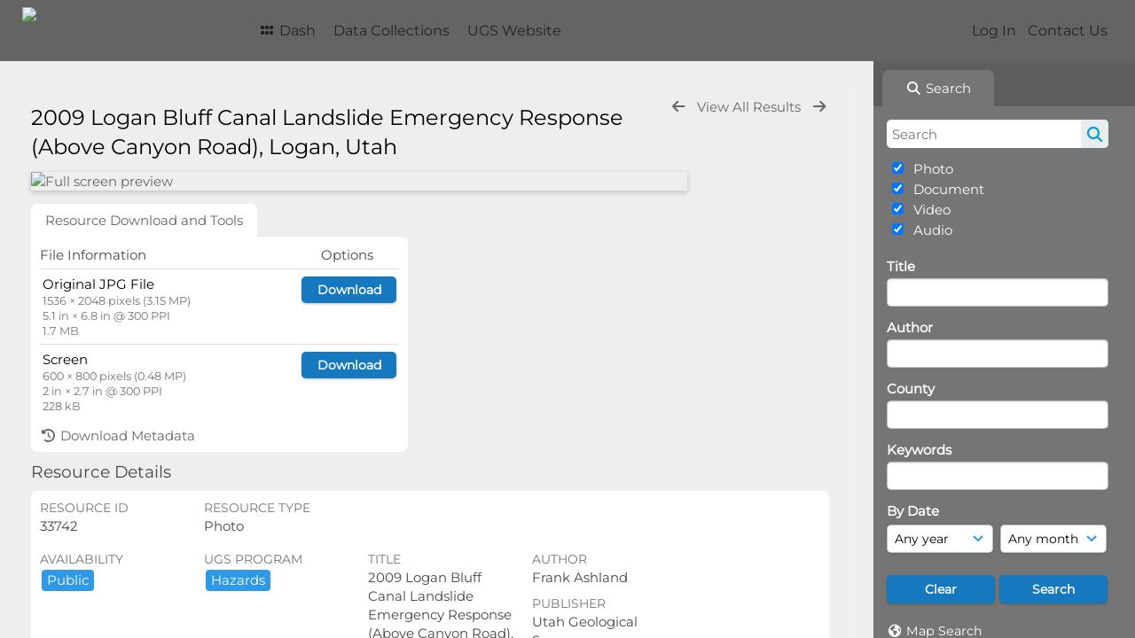

--- FILE ---
content_type: text/css;charset=UTF-8
request_url: https://geodata.geology.utah.gov/css/css_override.php?k=&css_reload_key=255&noauth=
body_size: 429
content:
    #Header, #OverFlowLinks, #LoginHeader {
        background: rgba(0, 0, 0, 0.58);
    }     #HeaderNav1, #HeaderNav1 li a, #HeaderNav2 li a, #HiddenLinks li.HeaderLink a {
        color: rgb(1, 4, 11);
    }
    #HeaderNav2 li {
        border-color: rgb(1, 4, 11);
    }
    #HeaderNav1 li.UploadButton a {
        color: #FFFFFF;
    } 